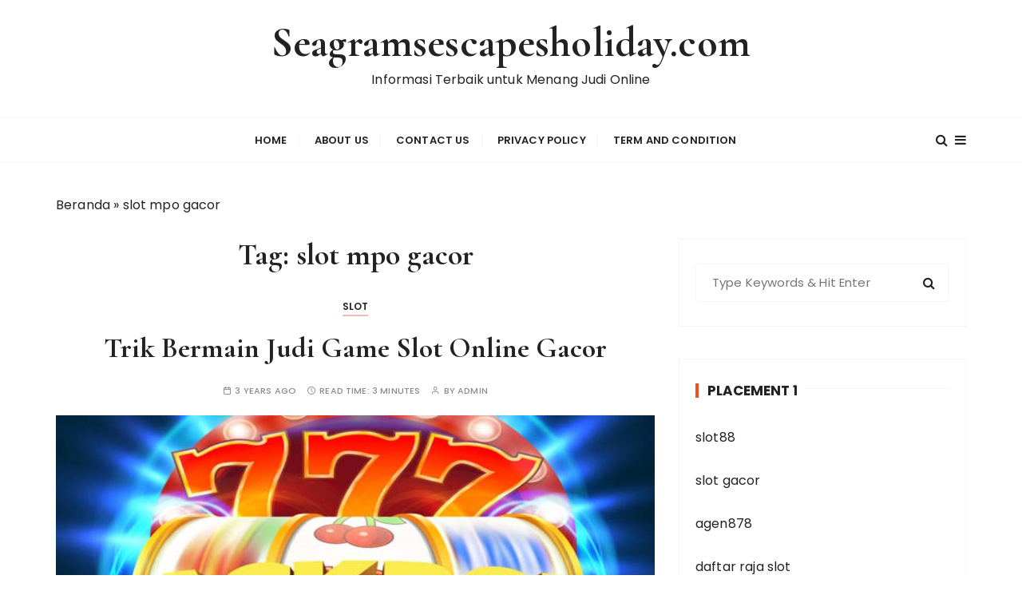

--- FILE ---
content_type: text/html; charset=UTF-8
request_url: https://seagramsescapesholiday.com/tag/slot-mpo-gacor/
body_size: 11267
content:
<!doctype html>
<html lang="en-US">
<head>
	<meta charset="UTF-8">
	<meta name="viewport" content="width=device-width, initial-scale=1">
	<link rel="profile" href="https://gmpg.org/xfn/11">

	<meta name='robots' content='index, follow, max-image-preview:large, max-snippet:-1, max-video-preview:-1' />

	<!-- This site is optimized with the Yoast SEO plugin v26.8 - https://yoast.com/product/yoast-seo-wordpress/ -->
	<title>slot mpo gacor Arsip - Seagramsescapesholiday.com</title>
	<link rel="canonical" href="https://seagramsescapesholiday.com/tag/slot-mpo-gacor/" />
	<meta property="og:locale" content="en_US" />
	<meta property="og:type" content="article" />
	<meta property="og:title" content="slot mpo gacor Arsip - Seagramsescapesholiday.com" />
	<meta property="og:url" content="https://seagramsescapesholiday.com/tag/slot-mpo-gacor/" />
	<meta property="og:site_name" content="Seagramsescapesholiday.com" />
	<meta name="twitter:card" content="summary_large_image" />
	<script type="application/ld+json" class="yoast-schema-graph">{"@context":"https://schema.org","@graph":[{"@type":"CollectionPage","@id":"https://seagramsescapesholiday.com/tag/slot-mpo-gacor/","url":"https://seagramsescapesholiday.com/tag/slot-mpo-gacor/","name":"slot mpo gacor Arsip - Seagramsescapesholiday.com","isPartOf":{"@id":"https://seagramsescapesholiday.com/#website"},"primaryImageOfPage":{"@id":"https://seagramsescapesholiday.com/tag/slot-mpo-gacor/#primaryimage"},"image":{"@id":"https://seagramsescapesholiday.com/tag/slot-mpo-gacor/#primaryimage"},"thumbnailUrl":"https://seagramsescapesholiday.com/wp-content/uploads/2023/05/Trik-Bermain-Judi-Game-Slot-Online-Gacor.jpg","breadcrumb":{"@id":"https://seagramsescapesholiday.com/tag/slot-mpo-gacor/#breadcrumb"},"inLanguage":"en-US"},{"@type":"ImageObject","inLanguage":"en-US","@id":"https://seagramsescapesholiday.com/tag/slot-mpo-gacor/#primaryimage","url":"https://seagramsescapesholiday.com/wp-content/uploads/2023/05/Trik-Bermain-Judi-Game-Slot-Online-Gacor.jpg","contentUrl":"https://seagramsescapesholiday.com/wp-content/uploads/2023/05/Trik-Bermain-Judi-Game-Slot-Online-Gacor.jpg","width":1292,"height":630,"caption":"Trik Bermain Judi Game Slot Online Gacor"},{"@type":"BreadcrumbList","@id":"https://seagramsescapesholiday.com/tag/slot-mpo-gacor/#breadcrumb","itemListElement":[{"@type":"ListItem","position":1,"name":"Beranda","item":"https://seagramsescapesholiday.com/"},{"@type":"ListItem","position":2,"name":"slot mpo gacor"}]},{"@type":"WebSite","@id":"https://seagramsescapesholiday.com/#website","url":"https://seagramsescapesholiday.com/","name":"Seagramsescapesholiday.com","description":"Informasi Terbaik untuk Menang Judi Online","publisher":{"@id":"https://seagramsescapesholiday.com/#organization"},"potentialAction":[{"@type":"SearchAction","target":{"@type":"EntryPoint","urlTemplate":"https://seagramsescapesholiday.com/?s={search_term_string}"},"query-input":{"@type":"PropertyValueSpecification","valueRequired":true,"valueName":"search_term_string"}}],"inLanguage":"en-US"},{"@type":"Organization","@id":"https://seagramsescapesholiday.com/#organization","name":"Seagramsescapesholiday.com","url":"https://seagramsescapesholiday.com/","logo":{"@type":"ImageObject","inLanguage":"en-US","@id":"https://seagramsescapesholiday.com/#/schema/logo/image/","url":"https://seagramsescapesholiday.com/wp-content/uploads/2024/11/cropped-ad.png","contentUrl":"https://seagramsescapesholiday.com/wp-content/uploads/2024/11/cropped-ad.png","width":512,"height":512,"caption":"Seagramsescapesholiday.com"},"image":{"@id":"https://seagramsescapesholiday.com/#/schema/logo/image/"}}]}</script>
	<!-- / Yoast SEO plugin. -->


<link rel='dns-prefetch' href='//fonts.googleapis.com' />
<link rel="alternate" type="application/rss+xml" title="Seagramsescapesholiday.com &raquo; Feed" href="https://seagramsescapesholiday.com/feed/" />
<link rel="alternate" type="application/rss+xml" title="Seagramsescapesholiday.com &raquo; Comments Feed" href="https://seagramsescapesholiday.com/comments/feed/" />
<link rel="alternate" type="application/rss+xml" title="Seagramsescapesholiday.com &raquo; slot mpo gacor Tag Feed" href="https://seagramsescapesholiday.com/tag/slot-mpo-gacor/feed/" />
<style id='wp-img-auto-sizes-contain-inline-css' type='text/css'>
img:is([sizes=auto i],[sizes^="auto," i]){contain-intrinsic-size:3000px 1500px}
/*# sourceURL=wp-img-auto-sizes-contain-inline-css */
</style>

<style id='wp-emoji-styles-inline-css' type='text/css'>

	img.wp-smiley, img.emoji {
		display: inline !important;
		border: none !important;
		box-shadow: none !important;
		height: 1em !important;
		width: 1em !important;
		margin: 0 0.07em !important;
		vertical-align: -0.1em !important;
		background: none !important;
		padding: 0 !important;
	}
/*# sourceURL=wp-emoji-styles-inline-css */
</style>
<link rel='stylesheet' id='wp-block-library-css' href='https://seagramsescapesholiday.com/wp-includes/css/dist/block-library/style.min.css?ver=6.9' type='text/css' media='all' />
<style id='global-styles-inline-css' type='text/css'>
:root{--wp--preset--aspect-ratio--square: 1;--wp--preset--aspect-ratio--4-3: 4/3;--wp--preset--aspect-ratio--3-4: 3/4;--wp--preset--aspect-ratio--3-2: 3/2;--wp--preset--aspect-ratio--2-3: 2/3;--wp--preset--aspect-ratio--16-9: 16/9;--wp--preset--aspect-ratio--9-16: 9/16;--wp--preset--color--black: #000000;--wp--preset--color--cyan-bluish-gray: #abb8c3;--wp--preset--color--white: #ffffff;--wp--preset--color--pale-pink: #f78da7;--wp--preset--color--vivid-red: #cf2e2e;--wp--preset--color--luminous-vivid-orange: #ff6900;--wp--preset--color--luminous-vivid-amber: #fcb900;--wp--preset--color--light-green-cyan: #7bdcb5;--wp--preset--color--vivid-green-cyan: #00d084;--wp--preset--color--pale-cyan-blue: #8ed1fc;--wp--preset--color--vivid-cyan-blue: #0693e3;--wp--preset--color--vivid-purple: #9b51e0;--wp--preset--gradient--vivid-cyan-blue-to-vivid-purple: linear-gradient(135deg,rgb(6,147,227) 0%,rgb(155,81,224) 100%);--wp--preset--gradient--light-green-cyan-to-vivid-green-cyan: linear-gradient(135deg,rgb(122,220,180) 0%,rgb(0,208,130) 100%);--wp--preset--gradient--luminous-vivid-amber-to-luminous-vivid-orange: linear-gradient(135deg,rgb(252,185,0) 0%,rgb(255,105,0) 100%);--wp--preset--gradient--luminous-vivid-orange-to-vivid-red: linear-gradient(135deg,rgb(255,105,0) 0%,rgb(207,46,46) 100%);--wp--preset--gradient--very-light-gray-to-cyan-bluish-gray: linear-gradient(135deg,rgb(238,238,238) 0%,rgb(169,184,195) 100%);--wp--preset--gradient--cool-to-warm-spectrum: linear-gradient(135deg,rgb(74,234,220) 0%,rgb(151,120,209) 20%,rgb(207,42,186) 40%,rgb(238,44,130) 60%,rgb(251,105,98) 80%,rgb(254,248,76) 100%);--wp--preset--gradient--blush-light-purple: linear-gradient(135deg,rgb(255,206,236) 0%,rgb(152,150,240) 100%);--wp--preset--gradient--blush-bordeaux: linear-gradient(135deg,rgb(254,205,165) 0%,rgb(254,45,45) 50%,rgb(107,0,62) 100%);--wp--preset--gradient--luminous-dusk: linear-gradient(135deg,rgb(255,203,112) 0%,rgb(199,81,192) 50%,rgb(65,88,208) 100%);--wp--preset--gradient--pale-ocean: linear-gradient(135deg,rgb(255,245,203) 0%,rgb(182,227,212) 50%,rgb(51,167,181) 100%);--wp--preset--gradient--electric-grass: linear-gradient(135deg,rgb(202,248,128) 0%,rgb(113,206,126) 100%);--wp--preset--gradient--midnight: linear-gradient(135deg,rgb(2,3,129) 0%,rgb(40,116,252) 100%);--wp--preset--font-size--small: 13px;--wp--preset--font-size--medium: 20px;--wp--preset--font-size--large: 36px;--wp--preset--font-size--x-large: 42px;--wp--preset--spacing--20: 0.44rem;--wp--preset--spacing--30: 0.67rem;--wp--preset--spacing--40: 1rem;--wp--preset--spacing--50: 1.5rem;--wp--preset--spacing--60: 2.25rem;--wp--preset--spacing--70: 3.38rem;--wp--preset--spacing--80: 5.06rem;--wp--preset--shadow--natural: 6px 6px 9px rgba(0, 0, 0, 0.2);--wp--preset--shadow--deep: 12px 12px 50px rgba(0, 0, 0, 0.4);--wp--preset--shadow--sharp: 6px 6px 0px rgba(0, 0, 0, 0.2);--wp--preset--shadow--outlined: 6px 6px 0px -3px rgb(255, 255, 255), 6px 6px rgb(0, 0, 0);--wp--preset--shadow--crisp: 6px 6px 0px rgb(0, 0, 0);}:where(.is-layout-flex){gap: 0.5em;}:where(.is-layout-grid){gap: 0.5em;}body .is-layout-flex{display: flex;}.is-layout-flex{flex-wrap: wrap;align-items: center;}.is-layout-flex > :is(*, div){margin: 0;}body .is-layout-grid{display: grid;}.is-layout-grid > :is(*, div){margin: 0;}:where(.wp-block-columns.is-layout-flex){gap: 2em;}:where(.wp-block-columns.is-layout-grid){gap: 2em;}:where(.wp-block-post-template.is-layout-flex){gap: 1.25em;}:where(.wp-block-post-template.is-layout-grid){gap: 1.25em;}.has-black-color{color: var(--wp--preset--color--black) !important;}.has-cyan-bluish-gray-color{color: var(--wp--preset--color--cyan-bluish-gray) !important;}.has-white-color{color: var(--wp--preset--color--white) !important;}.has-pale-pink-color{color: var(--wp--preset--color--pale-pink) !important;}.has-vivid-red-color{color: var(--wp--preset--color--vivid-red) !important;}.has-luminous-vivid-orange-color{color: var(--wp--preset--color--luminous-vivid-orange) !important;}.has-luminous-vivid-amber-color{color: var(--wp--preset--color--luminous-vivid-amber) !important;}.has-light-green-cyan-color{color: var(--wp--preset--color--light-green-cyan) !important;}.has-vivid-green-cyan-color{color: var(--wp--preset--color--vivid-green-cyan) !important;}.has-pale-cyan-blue-color{color: var(--wp--preset--color--pale-cyan-blue) !important;}.has-vivid-cyan-blue-color{color: var(--wp--preset--color--vivid-cyan-blue) !important;}.has-vivid-purple-color{color: var(--wp--preset--color--vivid-purple) !important;}.has-black-background-color{background-color: var(--wp--preset--color--black) !important;}.has-cyan-bluish-gray-background-color{background-color: var(--wp--preset--color--cyan-bluish-gray) !important;}.has-white-background-color{background-color: var(--wp--preset--color--white) !important;}.has-pale-pink-background-color{background-color: var(--wp--preset--color--pale-pink) !important;}.has-vivid-red-background-color{background-color: var(--wp--preset--color--vivid-red) !important;}.has-luminous-vivid-orange-background-color{background-color: var(--wp--preset--color--luminous-vivid-orange) !important;}.has-luminous-vivid-amber-background-color{background-color: var(--wp--preset--color--luminous-vivid-amber) !important;}.has-light-green-cyan-background-color{background-color: var(--wp--preset--color--light-green-cyan) !important;}.has-vivid-green-cyan-background-color{background-color: var(--wp--preset--color--vivid-green-cyan) !important;}.has-pale-cyan-blue-background-color{background-color: var(--wp--preset--color--pale-cyan-blue) !important;}.has-vivid-cyan-blue-background-color{background-color: var(--wp--preset--color--vivid-cyan-blue) !important;}.has-vivid-purple-background-color{background-color: var(--wp--preset--color--vivid-purple) !important;}.has-black-border-color{border-color: var(--wp--preset--color--black) !important;}.has-cyan-bluish-gray-border-color{border-color: var(--wp--preset--color--cyan-bluish-gray) !important;}.has-white-border-color{border-color: var(--wp--preset--color--white) !important;}.has-pale-pink-border-color{border-color: var(--wp--preset--color--pale-pink) !important;}.has-vivid-red-border-color{border-color: var(--wp--preset--color--vivid-red) !important;}.has-luminous-vivid-orange-border-color{border-color: var(--wp--preset--color--luminous-vivid-orange) !important;}.has-luminous-vivid-amber-border-color{border-color: var(--wp--preset--color--luminous-vivid-amber) !important;}.has-light-green-cyan-border-color{border-color: var(--wp--preset--color--light-green-cyan) !important;}.has-vivid-green-cyan-border-color{border-color: var(--wp--preset--color--vivid-green-cyan) !important;}.has-pale-cyan-blue-border-color{border-color: var(--wp--preset--color--pale-cyan-blue) !important;}.has-vivid-cyan-blue-border-color{border-color: var(--wp--preset--color--vivid-cyan-blue) !important;}.has-vivid-purple-border-color{border-color: var(--wp--preset--color--vivid-purple) !important;}.has-vivid-cyan-blue-to-vivid-purple-gradient-background{background: var(--wp--preset--gradient--vivid-cyan-blue-to-vivid-purple) !important;}.has-light-green-cyan-to-vivid-green-cyan-gradient-background{background: var(--wp--preset--gradient--light-green-cyan-to-vivid-green-cyan) !important;}.has-luminous-vivid-amber-to-luminous-vivid-orange-gradient-background{background: var(--wp--preset--gradient--luminous-vivid-amber-to-luminous-vivid-orange) !important;}.has-luminous-vivid-orange-to-vivid-red-gradient-background{background: var(--wp--preset--gradient--luminous-vivid-orange-to-vivid-red) !important;}.has-very-light-gray-to-cyan-bluish-gray-gradient-background{background: var(--wp--preset--gradient--very-light-gray-to-cyan-bluish-gray) !important;}.has-cool-to-warm-spectrum-gradient-background{background: var(--wp--preset--gradient--cool-to-warm-spectrum) !important;}.has-blush-light-purple-gradient-background{background: var(--wp--preset--gradient--blush-light-purple) !important;}.has-blush-bordeaux-gradient-background{background: var(--wp--preset--gradient--blush-bordeaux) !important;}.has-luminous-dusk-gradient-background{background: var(--wp--preset--gradient--luminous-dusk) !important;}.has-pale-ocean-gradient-background{background: var(--wp--preset--gradient--pale-ocean) !important;}.has-electric-grass-gradient-background{background: var(--wp--preset--gradient--electric-grass) !important;}.has-midnight-gradient-background{background: var(--wp--preset--gradient--midnight) !important;}.has-small-font-size{font-size: var(--wp--preset--font-size--small) !important;}.has-medium-font-size{font-size: var(--wp--preset--font-size--medium) !important;}.has-large-font-size{font-size: var(--wp--preset--font-size--large) !important;}.has-x-large-font-size{font-size: var(--wp--preset--font-size--x-large) !important;}
/*# sourceURL=global-styles-inline-css */
</style>

<style id='classic-theme-styles-inline-css' type='text/css'>
/*! This file is auto-generated */
.wp-block-button__link{color:#fff;background-color:#32373c;border-radius:9999px;box-shadow:none;text-decoration:none;padding:calc(.667em + 2px) calc(1.333em + 2px);font-size:1.125em}.wp-block-file__button{background:#32373c;color:#fff;text-decoration:none}
/*# sourceURL=/wp-includes/css/classic-themes.min.css */
</style>
<link rel='stylesheet' id='gucherry-blog-style-css' href='https://seagramsescapesholiday.com/wp-content/themes/gucherry-blog/style.css?ver=6.9' type='text/css' media='all' />
<link rel='stylesheet' id='gucherry-blog-google-fonts-css' href='//fonts.googleapis.com/css?family=Cormorant+Garamond%3A400%2C400i%2C500%2C500i%2C600%2C600i%2C700%2C700i%26display%3Dswap%7CPoppins%3A400%2C400i%2C500%2C600%2C700%2C700i&#038;subset=latin%2Clatin-ext&#038;ver=6.9' type='text/css' media='all' />
<link rel='stylesheet' id='gucherry-blog-main-css' href='https://seagramsescapesholiday.com/wp-content/themes/gucherry-blog/everestthemes/assets/dist/css/main-style.css?ver=6.9' type='text/css' media='all' />
<link rel='stylesheet' id='gucherry-blog-woocommerce-style-css' href='https://seagramsescapesholiday.com/wp-content/themes/gucherry-blog/everestthemes/woocommerce/woocommerce.css?ver=6.9' type='text/css' media='all' />
<script type="text/javascript" src="https://seagramsescapesholiday.com/wp-includes/js/jquery/jquery.min.js?ver=3.7.1" id="jquery-core-js"></script>
<script type="text/javascript" src="https://seagramsescapesholiday.com/wp-includes/js/jquery/jquery-migrate.min.js?ver=3.4.1" id="jquery-migrate-js"></script>
<link rel="https://api.w.org/" href="https://seagramsescapesholiday.com/wp-json/" /><link rel="alternate" title="JSON" type="application/json" href="https://seagramsescapesholiday.com/wp-json/wp/v2/tags/508" /><link rel="EditURI" type="application/rsd+xml" title="RSD" href="https://seagramsescapesholiday.com/xmlrpc.php?rsd" />
<meta name="generator" content="WordPress 6.9" />
    <style type="text/css">  
       
        q,
        h1,
        h2,
        h3,
        h4,
        h5,
        h6, 
        .h1,
        .h2,
        .h3,
        .h4,
        .h5,
        .h6,
        blockquote,
        .site-title {

                        font-family: Cormorant Garamond;
                    }
            h1,
        h2,
        h3,
        h4,
        h5,
        h6, 
        .h1,
        .h2,
        .h3,
        .h4,
        .h5,
        .h6
        {
                    line-height: 1.1;
                    }
    
    </style>
        
    <link rel="icon" href="https://seagramsescapesholiday.com/wp-content/uploads/2024/11/cropped-ad-32x32.png" sizes="32x32" />
<link rel="icon" href="https://seagramsescapesholiday.com/wp-content/uploads/2024/11/cropped-ad-192x192.png" sizes="192x192" />
<link rel="apple-touch-icon" href="https://seagramsescapesholiday.com/wp-content/uploads/2024/11/cropped-ad-180x180.png" />
<meta name="msapplication-TileImage" content="https://seagramsescapesholiday.com/wp-content/uploads/2024/11/cropped-ad-270x270.png" />
</head>

<body class="archive tag tag-slot-mpo-gacor tag-508 wp-embed-responsive wp-theme-gucherry-blog hfeed">
	<div class="page-wrap">
	   <a class="skip-link screen-reader-text" href="#content">Skip to content</a>
		<header class="mastheader gc-header-s1">
			<div class="header-inner">
			   					<div class="gc-logo-block">
										<div class="gc-container">
						<div class="site-identity">
													<span class="site-title"><a href="https://seagramsescapesholiday.com/" rel="home">Seagramsescapesholiday.com</a></span>
													<p class="site-description">Informasi Terbaik untuk Menang Judi Online</p>
												</div><!-- // site-identity -->
					</div><!-- // gc-container -->
				</div><!-- // gc-logo-block -->
				<div class="bottom-header">
					<div class="gc-container">
						<div class="gc-row">
							<div class="gc-col left">
								<div class="social-icons">
									<ul>
																			</ul>
								</div><!-- // social-icons -->
							</div><!-- // gc-col -->
							<div class="gc-col center">
								<div class="primary-navigation-wrap">
									<div class="menu-toggle">
										<span class="hamburger-bar"></span>
										<span class="hamburger-bar"></span>
										<span class="hamburger-bar"></span>
									</div><!-- .menu-toggle -->
									<nav id="site-navigation" class="site-navigation">
										<ul id="menu-home" class="primary-menu"><li id="menu-item-16" class="menu-item menu-item-type-custom menu-item-object-custom menu-item-home menu-item-16"><a href="https://seagramsescapesholiday.com">Home</a></li>
<li id="menu-item-294" class="menu-item menu-item-type-post_type menu-item-object-page menu-item-294"><a href="https://seagramsescapesholiday.com/about-us/">About Us</a></li>
<li id="menu-item-293" class="menu-item menu-item-type-post_type menu-item-object-page menu-item-293"><a href="https://seagramsescapesholiday.com/contact-us/">Contact Us</a></li>
<li id="menu-item-292" class="menu-item menu-item-type-post_type menu-item-object-page menu-item-292"><a href="https://seagramsescapesholiday.com/privacy-policy/">Privacy Policy</a></li>
<li id="menu-item-291" class="menu-item menu-item-type-post_type menu-item-object-page menu-item-291"><a href="https://seagramsescapesholiday.com/term-and-condition/">Term And Condition</a></li>
</ul>									</nav>
								</div><!-- // primary-navigation-wrap -->
							</div><!-- // gc-col -->
							<div class="gc-col right">
							   								<button class="search-trigger"><i class="fa fa-search" aria-hidden="true"></i></button>
																	<button class="canvas-trigger"><i class="fa fa-bars" aria-hidden="true"></i></button>
																</div><!-- // gc-col -->
						</div><!-- // gc-row -->
					</div><!-- // gc-container -->
				</div><!-- // bottom-header -->
			</div><!-- // header-inner -->
		</header><!-- // mastheader gc-header-s1 -->
		<div class="search-overlay-holder">
			<div class="gc-container">
				<div class="search-wrapper">
						<form role="search" method="get" id="searchform" class="search-form" action="https://seagramsescapesholiday.com/" >
	<label>
		<span class="screen-reader-text">Search for:</span>
		<input type="search" class="search-field" placeholder="Type Keywords &amp; Hit Enter" value="" name="s" />
	</label>
	
	<button type="submit" class="search-submit"><i class="fa fa-search" aria-hidden="true">
	</i></button>
	</form>					<div class="form-close">
						<svg width="20" height="20" class="close-search-overlay">
							<line y2="100%" x2="0" y1="0" x1="100%" stroke-width="1.1" stroke="#000"></line>
							<line y2="100%" x2="100%" y1="0%" x1="0%" stroke-width="1.1" stroke="#000"></line>
						</svg>
					</div>
				</div>
			</div><!-- // gc-container -->
		</div><!-- // search-overlay-holder -->
		<div class="site-overlay"></div>
				<aside class="canvas-sidebar secondary-widget-area">
			<div class="canvas-inner">
				<div class="canvas-header">
					<button class="close-canvas"><i class="feather icon-x"></i></button>
				</div>
				<!--// canvas-header -->
				<div class="canvas-entry">
									</div><!-- // canvas-entry -->
			</div><!-- // canvas-inner -->
		</aside><!-- // canvas-sidebar -->
			
	<section class="main-content-area-wrap">
        <div class="archive-page-wrap">
            <div class="archive-page-s1 layout-tweak">
                <div class="gc-container">
                     			<div class="gc-breadcrumb">
                <div class="breadcrumb-entry">
                    <span><span><a href="https://seagramsescapesholiday.com/">Beranda</a></span> » <span class="breadcrumb_last" aria-current="page">slot mpo gacor</span></span>                </div><!-- // breadcrumb-entry -->
            </div><!-- // gc-breadcrumb -->
 			                    <div id="primary" class="content-area">
                        <main class="site-main">
                            <div class="archive-inner">
                                <div class="row">
                                                                       <div class="col-lg-8 col-md-12 sticky-portion">
                                        <div class="archive-entry">
                                                                                            <div class="page-title">
                                                   <h1>Tag: <span>slot mpo gacor</span></h1>                                                </div><!-- // page-ttile -->
                                                                                            <div class="archive-items-entry">
                                                                                              <div class="gc-blog-lists gc-blog-list-s1">
                                                    <article id="post-173" class="post-173 post type-post status-publish format-standard has-post-thumbnail hentry category-slot tag-agen-slot-mpo tag-bandar-mpo tag-https-mposlotplay-powerappsportals-com tag-judi-mpo-slot tag-link-alternatif-login-mpo tag-link-alternatif-mpo878 tag-link-mpo-terbaru tag-mpo tag-mpo-baru tag-mpo-gacor tag-mpo-resmi tag-mpo-slot tag-mpo-slot-login tag-mpo-slot-terbaru tag-mpo878 tag-mpo878-login tag-situs-mpo tag-situs-mpo-terbaik tag-situs-mpo878 tag-slot-mpo tag-slot-mpo-gacor tag-super-mpo-slot">
    <div class="post-content">
        <div class="top-block">
            <div class="entry-cats"><ul class="post-categories">
	<li><a href="https://seagramsescapesholiday.com/category/slot/" rel="category tag">Slot</a></li></ul></div>            <div class="post-title">
                <h3><a href="https://seagramsescapesholiday.com/trik-bermain-judi-game-slot-online-gacor/">Trik Bermain Judi Game Slot Online Gacor</a></h3>
            </div><!-- // post-title -->
            <div class="entry-metas">
                <ul>
                    <li class="posted-time"><span>3 years ago</span></li>                    <li class="read-time">Read Time: <span>3 minutes</span></li>                    <li class="author">by <span class="author vcard"><a class="url fn n" href="https://seagramsescapesholiday.com/author/admin/">admin</a></span></li>                                    </ul>
            </div><!-- // entry-metas -->
        </div><!-- // top-block -->
                    <div class="mid-block is-post-format-block">
                <figure class="thumb is-standard">
                    <a href="https://seagramsescapesholiday.com/trik-bermain-judi-game-slot-online-gacor/">
                        <img width="800" height="390" src="https://seagramsescapesholiday.com/wp-content/uploads/2023/05/Trik-Bermain-Judi-Game-Slot-Online-Gacor.jpg" class="attachment-gucherry-blog-thumbnail-one size-gucherry-blog-thumbnail-one wp-post-image" alt="Trik Bermain Judi Game Slot Online Gacor" decoding="async" fetchpriority="high" srcset="https://seagramsescapesholiday.com/wp-content/uploads/2023/05/Trik-Bermain-Judi-Game-Slot-Online-Gacor.jpg 1292w, https://seagramsescapesholiday.com/wp-content/uploads/2023/05/Trik-Bermain-Judi-Game-Slot-Online-Gacor-300x146.jpg 300w, https://seagramsescapesholiday.com/wp-content/uploads/2023/05/Trik-Bermain-Judi-Game-Slot-Online-Gacor-1024x499.jpg 1024w, https://seagramsescapesholiday.com/wp-content/uploads/2023/05/Trik-Bermain-Judi-Game-Slot-Online-Gacor-768x374.jpg 768w, https://seagramsescapesholiday.com/wp-content/uploads/2023/05/Trik-Bermain-Judi-Game-Slot-Online-Gacor-660x322.jpg 660w" sizes="(max-width: 800px) 100vw, 800px" />                    </a> 
                </figure><!-- // thumb -->
            </div><!-- // mid-block -->
                    <div class="bottom-block">
            <div class="excerpt has-dropcap">
            <p><strong><a href="https://seagramsescapesholiday.com/trik-bermain-judi-game-slot-online-gacor/">Trik Bermain Judi Game Slot Online Gacor</a></strong> &#8211; Trik Bermain Judi Game Slot Online &#8211; Saat ingin bermain judi online pastinya anda harus memilih situs judi yang memiliki reputasi yang baik. Anda juga bisa mencoba <strong><a href="https://mposlotplay.powerappsportals.com/">mpo slot</a></strong> keberuntungan anda sendiri dalam permainan slot. Untuk memainkan permainan ini, anda harus memiliki tips dan trik untuk bermain.</p>
<article id="post-151" class="post-grid post-151 post type-post status-publish format-standard hentry category-slot-online tag-daftar-judi-slot tag-daftar-slot-gacor tag-home tag-judi-online tag-judi-slot tag-pragmatic-play tag-situs-judi-slot-online tag-slot-gacor tag-slot-gacor-hari-ini tag-slot-online tag-slot-terbaik-2022 tag-sweet-bonanza no-post-thumbnail">
<div class="entry-info">
<section class="entry-excerpt">
<h2>Ratusan game terkenal yang ada di pragmatic play</h2>
<p>Jika ingin memainkan game yang memiliki peluang menang yang tinggi, Anda perlu menemukan situs yang tepat. Untungnya, ada sejumlah situs yang bisa menampung Anda. Situs-situs tersebut menawarkan berbagai macam permainan, termasuk ratusan permainan.</p>
<p>Salah satu situs yang paling populer adalah Pragmatic Play. Permainan di platform ini dikenal dengan tingkat kemenangan yang tinggi. Bahkan, beberapa permainan mereka bahkan memiliki jackpot progresif. Itulah yang membuat mereka menjadi pilihan utama bagi banyak orang.</p>
<p>Situs lain yang memiliki permainan slot populer adalah Joker Gaming. Mereka adalah tren baru untuk pemain slot. Mereka memberikan pengalaman interaktif yang menyenangkan yang menarik bagi pemain dari semua tingkat keahlian.</p>
<h2>Cara mengetahui permainan slot gacor</h2>
<p>Apakah Anda tertarik bermain slot gacor online? Jika demikian, Anda telah datang ke tempat yang tepat. Slot Gacor adalah kasino online hebat dengan banyak fitur, promosi, dan bonus. Anda dapat bermain secara gratis atau bahkan memenangkan uang nyata. Jika Anda baru mengenal kasino online, ada beberapa hal yang harus Anda ketahui.</p>
<p>Pertama-tama, tautan permainan ini sangat populer di Indonesia. Game ini memiliki jackpot tinggi dan tingkat kemenangan yang sangat tinggi. Kedua, game ini sangat mudah dimainkan. Anda bahkan dapat mencoba memainkannya dengan versi demo dan bertaruh sejumlah kecil uang. Anda juga dapat memainkan Mahjong Ways, sebuah permainan yang menggabungkan permainan Cina kuno dengan permainan slot modern.</p>
<p>Tata letak slot permainan mudah diikuti: ini adalah bilah vertikal, dengan beberapa baris dan kolom. Ada beberapa paylines, dan Anda dapat mengubahnya di menu paylines setiap game. Selain itu, Anda dapat memilih berapa banyak uang yang ingin Anda investasikan di setiap permainan dan berapa banyak uang yang ingin Anda menangkan. Anda juga dapat memilih jenis mata uang yang ingin Anda gunakan untuk bermain game. Anda dapat menggunakan uang asli atau menggunakan akun Play Store untuk bermain.</p>
<h2>Cara menyediakan fasilitas layanan pelanggan online 24 jam</h2>
<p>Layanan dukungan pelanggan online diperlukan untuk situs web perjudian online. Staf dukungan pelanggan harus tersedia setiap saat sepanjang hari untuk membantu pelanggan. Mereka juga harus memiliki pengetahuan tentang bonus dan promosi yang tersedia. Mereka harus dapat menjawab pertanyaan pelanggan dengan cepat dan efektif.</p>
<p>Agen layanan pelanggan adalah agen yang akan menjawab pertanyaan dari klien. Dukungan pelanggan bertanggung jawab untuk memastikan bahwa pelanggan senang dengan layanan yang mereka terima. Perwakilan akan dapat menjawab semua pertanyaan yang terkait dengan produk mereka. Ia juga akan membantu pelanggan menyelesaikan masalah mereka.</p>
<p>Layanan online layanan pelanggan dapat diberikan dalam berbagai bentuk. Formulir ini membutuhkan data yang valid, seperti nama pengguna dan kata sandi. Data harus dimasukkan pada formulir dengan kolom yang valid. Informasi ini dapat berkisar dari alamat email hingga nomor telepon. Selain itu, layanan pelanggan online juga harus memiliki informasi kontak untuk pelanggan.</p>
<blockquote><p><em><strong>Baca Juga : <a href="https://seagramsescapesholiday.com/situs-slot-bandar-judi-terpercaya/">Situs Slot Bandar Judi Terpercaya</a></strong></em></p></blockquote>
<h2>Cara bermain dengan RTP tertinggi</h2>
<p>Jika Anda ingin bermain slot dengan persentase pembayaran tertinggi, Anda berada di tempat yang tepat. Ada beberapa cara untuk melakukannya, dan Anda dapat memaksimalkan jumlah uang yang dapat Anda menangkan. Langkah pertama adalah mendaftar di situs slot terpercaya. Ini akan memungkinkan Anda untuk memilih dari ratusan slot yang berbeda.</p>
<p>Anda akan menemukan bahwa beberapa game memiliki persentase RTP yang lebih tinggi daripada yang lain, dan game lain memiliki RTP yang lebih rendah. Anda harus memastikan untuk membaca informasi RTP, sehingga Anda dapat membuat keputusan yang tepat tentang slot mana yang akan dimainkan. Anda juga harus memastikan untuk memainkan game dengan emosi dan strategi sebanyak mungkin.</p>
<h2>Cara bermain dengan free spin</h2>
<p>Spin gratis dalam permainan slot superkoin88 adalah cara yang bagus untuk mencoba permainan. Anda bisa mendapatkan sebanyak dua puluh putaran dalam permainan gratis. Dimungkinkan juga untuk memenangkan jackpot. Anda dapat memenangkan sebanyak seribu koin dengan menggunakan fitur putaran gratis.</p>
<p>Top Trend Gaming adalah penyedia slot online terkemuka. Mereka menawarkan berbagai macam permainan, termasuk slot gacor. Mereka juga memiliki demo slot gratis untuk memungkinkan Anda memainkan game sebelum Anda berkomitmen untuk membuat taruhan uang nyata. Anda juga bisa mendapatkan putaran gratis jika mendaftar akun di kasino mitra mereka.</p>
<p>Anda juga bisa mendapatkan bonus saat bermain dengan uang sungguhan. Bonus ini diberikan kepada pemain dalam bentuk kredit tambahan, motor, dan barang dagangan. Bonus ini tersedia untuk semua pemain yang menyetor setidaknya $50.…</p>
</section>
</div>
&hellip;</article>            </div><!-- // excerpt -->
            <div class="permalink">
                <a class="gc-button-primary medium" href="https://seagramsescapesholiday.com/trik-bermain-judi-game-slot-online-gacor/">Continue reading</a>
            </div><!-- // permalink -->
        </div><!-- // bottom-block -->
    </div><!-- // post-content -->
</article><!-- // hentry -->
            <div class="gc-pagination">
                <div class="pagination-entry">
                                </div><!-- // pagination-entry -->
            </div><!-- // gc-pagination -->
               
                                                </div><!-- // gc-blog-lists gc-blog-list-s1 -->
                                                                                            </div><!-- // archive-items-entry -->
                                        </div><!-- // archive-entry -->
                                    </div><!-- // col -->
                                    <div class="col-lg-4 col-md-12 sticky-portion">
    <aside id="secondary" class="secondary-widget-area">
        <div id="search-3" class="widget widget_search"><form role="search" method="get" id="searchform" class="search-form" action="https://seagramsescapesholiday.com/" >
	<label>
		<span class="screen-reader-text">Search for:</span>
		<input type="search" class="search-field" placeholder="Type Keywords &amp; Hit Enter" value="" name="s" />
	</label>
	
	<button type="submit" class="search-submit"><i class="fa fa-search" aria-hidden="true">
	</i></button>
	</form></div><div id="text-2" class="widget widget_text"><div class="widget-title"><h3>PLACEMENT 1</h3></div>			<div class="textwidget"><p><a href="https://www.dealpromocodes.com/" target="_blank" rel="noopener">slot88</a></p>
<p><a href="https://www.healthocrates.com/" target="_blank" rel="noopener">slot gacor</a></p>
<p><a href="https://128.199.68.143/" target="_blank" rel="noopener">agen878</a></p>
<p><a href="https://michaelwaltripracing.com/">daftar raja slot</a></p>
<p><a href="https://ethnicjewelsmagazine.com/">judi slot gacor</a></p>
<p><a href="https://iniciativacomunista.org/">agen bola</a></p>
<p><a href="https://dupoildelabete.com/" target="_blank" rel="noopener">daftar japri138</a></p>
<p><a href="https://paulpottsopera.org/">situs mpo gacor</a></p>
<p><a href="https://onlyinhouston.org/" target="_blank" rel="noopener">indojaya168</a></p>
<p><a href="https://superiorformulations.com/" target="_blank" rel="noopener">slot luber88</a></p>
<p><a href="https://dramadeskawards.com/">https://dramadeskawards.com/</a></p>
<p><a href="https://sevgiyolumm.com/" target="_blank" rel="noopener">gercep88 link alternatif</a></p>
<p><a title="https://raja29slot.com/" href="https://raja29slot.com/" rel="noopener follow">https://raja29slot.com/</a></p>
<p><a href="https://mewsou.com/" target="_blank" rel="noopener">gaco88 slot</a></p>
<p><a title="https://ratu29slot.com/" href="https://ratu29slot.com/" rel="noopener follow">https://ratu29slot.com/</a></p>
<p><a href="https://peachfitshop.com/" target="_blank" rel="noopener">situs geber88</a></p>
<p><a title="https://dewa69slot.com/" href="https://dewa69slot.com/" rel="noopener follow">https://dewa69slot.com/</a></p>
<p><a href="https://gaco88-indonesia.com/" target="_blank" rel="noopener">slot online</a></p>
<p><a href="https://biargercep88.com/" target="_blank" rel="noopener">biargercep88.com</a></p>
<p><a href="https://eastwesthealtharts.com/" target="_blank" rel="noopener">indojaya168</a></p>
<p><a title="https://gaco88-vip.com/" href="https://gaco88-vip.com/" rel="noopener follow">https://gaco88-vip.com/</a></p>
<p><a title="Gercep88 Slot" href="https://gercep88gacor.com/" rel="noopener follow">gercep88 slot</a></p>
<p><a title="MPO" href="https://nooralislam.org/" rel="noopener follow">mpo</a></p>
<p><a href="https://eyeonclinic.com/" target="_blank" rel="noopener">luber88 link alternatif</a></p>
<p><a href="https://chilescapes.com/" target="_blank" rel="noopener">slot dower88</a></p>
</div>
		</div>    </aside><!-- // aside -->
</div><!-- // col-lg-4 -->                                </div><!-- // row -->
                            </div><!-- // archive-inner -->
                        </main><!-- // site-main -->
                    </div><!-- // # primary -->
                </div><!-- // gc-container -->
            </div><!-- // archive-page-s1 layout-tweak -->
        </div><!-- // archive-page-wrap -->
    </section><!-- // main-content-area-wrap -->

                <div id="gc-backtotop">
            <a href="#" class="caption">Back to top</a>
        </div><!-- // gc-backtotop -->
                <footer class="footer secondary-widget-area">
            <div class="footer-inner">
                <div class="footer-entry">
                                       <div class="gc-container">
                        <div class="footer-top">
                            <div class="site-identity">
                                                           </div><!-- // site-identity -->
                        </div><!-- // footer-top -->
                    </div><!-- // gc-container -->
                                        <div class="footer-bottom">
                        <div class="gc-container">
                            <div class="copyright-info">
                                <p>
                                GuCherry Blog by <a href="https://everestthemes.com">Everestthemes</a> 
				                </p>
                            </div><!-- // copyright-info -->
                        </div><!-- // gc-container -->
                    </div><!-- // footer-bottom -->
                </div><!-- // footer-entry -->
            </div><!-- // footer-inner -->
        </footer><!-- // footer -->

    </div><!-- // page-wrap -->

<script type="speculationrules">
{"prefetch":[{"source":"document","where":{"and":[{"href_matches":"/*"},{"not":{"href_matches":["/wp-*.php","/wp-admin/*","/wp-content/uploads/*","/wp-content/*","/wp-content/plugins/*","/wp-content/themes/gucherry-blog/*","/*\\?(.+)"]}},{"not":{"selector_matches":"a[rel~=\"nofollow\"]"}},{"not":{"selector_matches":".no-prefetch, .no-prefetch a"}}]},"eagerness":"conservative"}]}
</script>
<script type="text/javascript" id="gucherry-blog-ajax-script-js-extra">
/* <![CDATA[ */
var gucherry_blog_obj = {"ajaxurl":"https://seagramsescapesholiday.com/wp-admin/admin-ajax.php","posts":"{\"tag\":\"slot-mpo-gacor\",\"error\":\"\",\"m\":\"\",\"p\":0,\"post_parent\":\"\",\"subpost\":\"\",\"subpost_id\":\"\",\"attachment\":\"\",\"attachment_id\":0,\"name\":\"\",\"pagename\":\"\",\"page_id\":0,\"second\":\"\",\"minute\":\"\",\"hour\":\"\",\"day\":0,\"monthnum\":0,\"year\":0,\"w\":0,\"category_name\":\"\",\"cat\":\"\",\"tag_id\":508,\"author\":\"\",\"author_name\":\"\",\"feed\":\"\",\"tb\":\"\",\"paged\":0,\"meta_key\":\"\",\"meta_value\":\"\",\"preview\":\"\",\"s\":\"\",\"sentence\":\"\",\"title\":\"\",\"fields\":\"all\",\"menu_order\":\"\",\"embed\":\"\",\"category__in\":[],\"category__not_in\":[],\"category__and\":[],\"post__in\":[],\"post__not_in\":[],\"post_name__in\":[],\"tag__in\":[],\"tag__not_in\":[],\"tag__and\":[],\"tag_slug__in\":[\"slot-mpo-gacor\"],\"tag_slug__and\":[],\"post_parent__in\":[],\"post_parent__not_in\":[],\"author__in\":[],\"author__not_in\":[],\"search_columns\":[],\"ignore_sticky_posts\":false,\"suppress_filters\":false,\"cache_results\":true,\"update_post_term_cache\":true,\"update_menu_item_cache\":false,\"lazy_load_term_meta\":true,\"update_post_meta_cache\":true,\"post_type\":\"\",\"posts_per_page\":10,\"nopaging\":false,\"comments_per_page\":\"50\",\"no_found_rows\":false,\"order\":\"DESC\"}","current_page":"1","max_page":"1","first_page":"https://seagramsescapesholiday.com/tag/slot-mpo-gacor/"};
//# sourceURL=gucherry-blog-ajax-script-js-extra
/* ]]> */
</script>
<script type="text/javascript" src="https://seagramsescapesholiday.com/wp-content/themes/gucherry-blog/everestthemes/assets/dist/js/ajax-script.js?ver=1.1.10" id="gucherry-blog-ajax-script-js"></script>
<script type="text/javascript" src="https://seagramsescapesholiday.com/wp-content/themes/gucherry-blog/everestthemes/assets/dist/js/bundle.min.js?ver=1.1.10" id="gucherry-blog-bundle-js"></script>
<script type="text/javascript" src="https://seagramsescapesholiday.com/wp-content/themes/gucherry-blog/everestthemes/assets/src/js/libraries/navigation.js?ver=1.1.10" id="gucherry-blog-navigation-js"></script>
<script type="text/javascript" src="https://seagramsescapesholiday.com/wp-content/themes/gucherry-blog/everestthemes/assets/src/js/libraries/skip-link-focus-fix.js?ver=1.1.10" id="gucherry-blog-skip-link-focus-fix-js"></script>
<script id="wp-emoji-settings" type="application/json">
{"baseUrl":"https://s.w.org/images/core/emoji/17.0.2/72x72/","ext":".png","svgUrl":"https://s.w.org/images/core/emoji/17.0.2/svg/","svgExt":".svg","source":{"concatemoji":"https://seagramsescapesholiday.com/wp-includes/js/wp-emoji-release.min.js?ver=6.9"}}
</script>
<script type="module">
/* <![CDATA[ */
/*! This file is auto-generated */
const a=JSON.parse(document.getElementById("wp-emoji-settings").textContent),o=(window._wpemojiSettings=a,"wpEmojiSettingsSupports"),s=["flag","emoji"];function i(e){try{var t={supportTests:e,timestamp:(new Date).valueOf()};sessionStorage.setItem(o,JSON.stringify(t))}catch(e){}}function c(e,t,n){e.clearRect(0,0,e.canvas.width,e.canvas.height),e.fillText(t,0,0);t=new Uint32Array(e.getImageData(0,0,e.canvas.width,e.canvas.height).data);e.clearRect(0,0,e.canvas.width,e.canvas.height),e.fillText(n,0,0);const a=new Uint32Array(e.getImageData(0,0,e.canvas.width,e.canvas.height).data);return t.every((e,t)=>e===a[t])}function p(e,t){e.clearRect(0,0,e.canvas.width,e.canvas.height),e.fillText(t,0,0);var n=e.getImageData(16,16,1,1);for(let e=0;e<n.data.length;e++)if(0!==n.data[e])return!1;return!0}function u(e,t,n,a){switch(t){case"flag":return n(e,"\ud83c\udff3\ufe0f\u200d\u26a7\ufe0f","\ud83c\udff3\ufe0f\u200b\u26a7\ufe0f")?!1:!n(e,"\ud83c\udde8\ud83c\uddf6","\ud83c\udde8\u200b\ud83c\uddf6")&&!n(e,"\ud83c\udff4\udb40\udc67\udb40\udc62\udb40\udc65\udb40\udc6e\udb40\udc67\udb40\udc7f","\ud83c\udff4\u200b\udb40\udc67\u200b\udb40\udc62\u200b\udb40\udc65\u200b\udb40\udc6e\u200b\udb40\udc67\u200b\udb40\udc7f");case"emoji":return!a(e,"\ud83e\u1fac8")}return!1}function f(e,t,n,a){let r;const o=(r="undefined"!=typeof WorkerGlobalScope&&self instanceof WorkerGlobalScope?new OffscreenCanvas(300,150):document.createElement("canvas")).getContext("2d",{willReadFrequently:!0}),s=(o.textBaseline="top",o.font="600 32px Arial",{});return e.forEach(e=>{s[e]=t(o,e,n,a)}),s}function r(e){var t=document.createElement("script");t.src=e,t.defer=!0,document.head.appendChild(t)}a.supports={everything:!0,everythingExceptFlag:!0},new Promise(t=>{let n=function(){try{var e=JSON.parse(sessionStorage.getItem(o));if("object"==typeof e&&"number"==typeof e.timestamp&&(new Date).valueOf()<e.timestamp+604800&&"object"==typeof e.supportTests)return e.supportTests}catch(e){}return null}();if(!n){if("undefined"!=typeof Worker&&"undefined"!=typeof OffscreenCanvas&&"undefined"!=typeof URL&&URL.createObjectURL&&"undefined"!=typeof Blob)try{var e="postMessage("+f.toString()+"("+[JSON.stringify(s),u.toString(),c.toString(),p.toString()].join(",")+"));",a=new Blob([e],{type:"text/javascript"});const r=new Worker(URL.createObjectURL(a),{name:"wpTestEmojiSupports"});return void(r.onmessage=e=>{i(n=e.data),r.terminate(),t(n)})}catch(e){}i(n=f(s,u,c,p))}t(n)}).then(e=>{for(const n in e)a.supports[n]=e[n],a.supports.everything=a.supports.everything&&a.supports[n],"flag"!==n&&(a.supports.everythingExceptFlag=a.supports.everythingExceptFlag&&a.supports[n]);var t;a.supports.everythingExceptFlag=a.supports.everythingExceptFlag&&!a.supports.flag,a.supports.everything||((t=a.source||{}).concatemoji?r(t.concatemoji):t.wpemoji&&t.twemoji&&(r(t.twemoji),r(t.wpemoji)))});
//# sourceURL=https://seagramsescapesholiday.com/wp-includes/js/wp-emoji-loader.min.js
/* ]]> */
</script>

<script defer src="https://static.cloudflareinsights.com/beacon.min.js/vcd15cbe7772f49c399c6a5babf22c1241717689176015" integrity="sha512-ZpsOmlRQV6y907TI0dKBHq9Md29nnaEIPlkf84rnaERnq6zvWvPUqr2ft8M1aS28oN72PdrCzSjY4U6VaAw1EQ==" data-cf-beacon='{"version":"2024.11.0","token":"c557ec0fcbdf4a6c83bafb31088ec019","r":1,"server_timing":{"name":{"cfCacheStatus":true,"cfEdge":true,"cfExtPri":true,"cfL4":true,"cfOrigin":true,"cfSpeedBrain":true},"location_startswith":null}}' crossorigin="anonymous"></script>
</body>

</html>


<!-- Page cached by LiteSpeed Cache 7.7 on 2026-01-23 01:10:51 -->